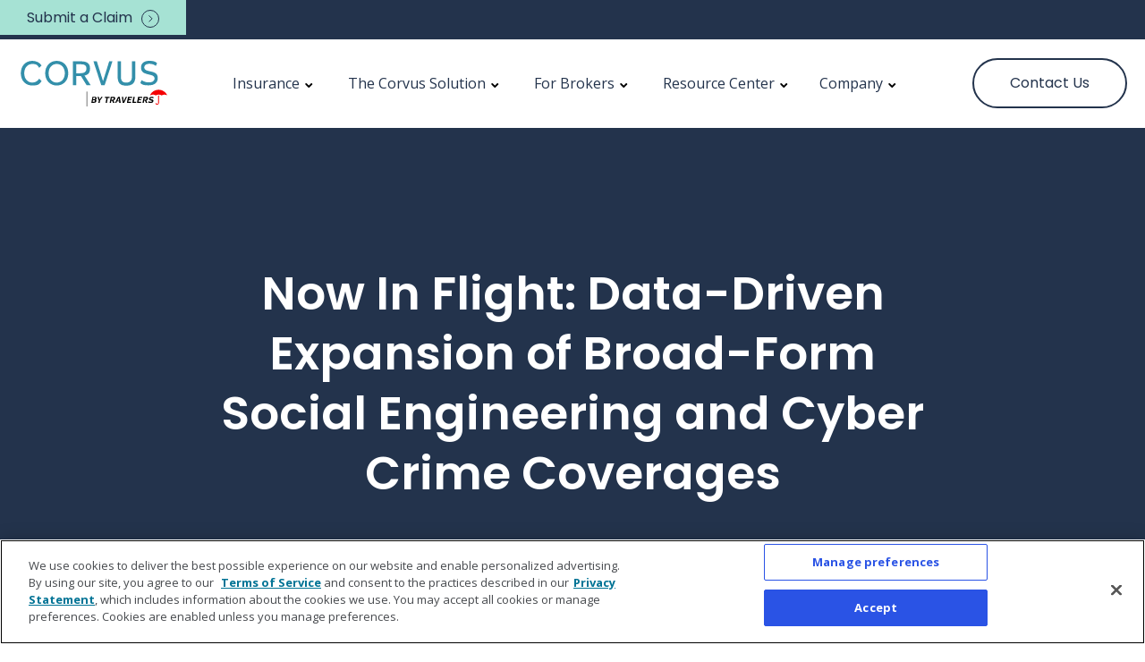

--- FILE ---
content_type: text/html; charset=UTF-8
request_url: https://www.corvusinsurance.com/pressroom/now-in-flight-data-driven-expansion-of-broad-form-social-engineering-and-cyber-crime-coverages
body_size: 10273
content:
<!doctype html><html lang="en"><head>
    <meta charset="utf-8">
    <title>Corvus Enhances Smart Cyber Insurance® and Cyber Crime Coverages</title>
    <link rel="shortcut icon" href="https://www.corvusinsurance.com/hubfs/Corvus-Insurance-by-Travelers-Favicon.png">
    <meta name="description" content="Corvus is pleased to announce a cyber underwriting update that provides secure organizations with higher Social Engineering &amp; Cyber Crime coverage limits.">
       
    
    
     
    

    
    
    
    
    
    
     
    
    
    
     
    
    
    
    
    
    
     

     

    
    
    
    <meta name="viewport" content="width=device-width, initial-scale=1">

    
    <meta property="og:description" content="Corvus is pleased to announce a cyber underwriting update that provides secure organizations with higher Social Engineering &amp; Cyber Crime coverage limits.">
    <meta property="og:title" content="Corvus Enhances Smart Cyber Insurance® and Cyber Crime Coverages">
    <meta name="twitter:description" content="Corvus is pleased to announce a cyber underwriting update that provides secure organizations with higher Social Engineering &amp; Cyber Crime coverage limits.">
    <meta name="twitter:title" content="Corvus Enhances Smart Cyber Insurance® and Cyber Crime Coverages">

    

    
  <script id="hs-search-input__valid-content-types" type="application/json">
    [
      
        "SITE_PAGE",
      
        "LANDING_PAGE",
      
        "BLOG_POST",
      
        "LISTING_PAGE",
      
        "KNOWLEDGE_ARTICLE",
      
        "HS_CASE_STUDY"
      
    ]
  </script>


    <style>
a.cta_button{-moz-box-sizing:content-box !important;-webkit-box-sizing:content-box !important;box-sizing:content-box !important;vertical-align:middle}.hs-breadcrumb-menu{list-style-type:none;margin:0px 0px 0px 0px;padding:0px 0px 0px 0px}.hs-breadcrumb-menu-item{float:left;padding:10px 0px 10px 10px}.hs-breadcrumb-menu-divider:before{content:'›';padding-left:10px}.hs-featured-image-link{border:0}.hs-featured-image{float:right;margin:0 0 20px 20px;max-width:50%}@media (max-width: 568px){.hs-featured-image{float:none;margin:0;width:100%;max-width:100%}}.hs-screen-reader-text{clip:rect(1px, 1px, 1px, 1px);height:1px;overflow:hidden;position:absolute !important;width:1px}
</style>

<link rel="stylesheet" href="https://fonts.googleapis.com/css2?family=Lato:wght@400;700&amp;family=Libre+Franklin:wght@400;600;700;800;900&amp;display=swap">
<link rel="stylesheet" href="https://www.corvusinsurance.com/hubfs/hub_generated/template_assets/1/97595092512/1765480482159/template_layout.min.css">
<link rel="stylesheet" href="https://www.corvusinsurance.com/hubfs/hub_generated/template_assets/1/97595061318/1765480486794/template_main.min.css">
<link rel="stylesheet" href="https://www.corvusinsurance.com/hubfs/hub_generated/template_assets/1/97595741831/1765480480456/template_bootstrap.min.css">
<link rel="stylesheet" href="https://f.hubspotusercontent30.net/hubfs/5377389/theme/vendor/bootstrap/css/bootstrap.css">
<link rel="stylesheet" href="https://unpkg.com/aos@next/dist/aos.css">
<link rel="stylesheet" href="//cdn.jsdelivr.net/npm/slick-carousel@1.8.1/slick/slick.css">
<link rel="stylesheet" href="//cdn.jsdelivr.net/npm/slick-carousel@1.8.1/slick/slick-theme.min.css">
<link rel="stylesheet" href="https://www.corvusinsurance.com/hubfs/hub_generated/template_assets/1/97514122165/1765480480315/template_theme-overrides.css">
<link rel="stylesheet" href="https://www.corvusinsurance.com/hubfs/hub_generated/module_assets/1/98948565902/1749070778325/module_topnavbanner.min.css">
<link rel="stylesheet" href="https://www.corvusinsurance.com/hubfs/hub_generated/module_assets/1/97595190595/1763657368957/module_menu-section.min.css">
<link rel="stylesheet" href="https://7052064.fs1.hubspotusercontent-na1.net/hubfs/7052064/hub_generated/module_assets/1/-2712622/1767723343102/module_search_input.min.css">
<link rel="stylesheet" href="https://www.corvusinsurance.com/hubfs/hub_generated/module_assets/1/97595060879/1742727190764/module_blog-post-banner.min.css">

<style>
  #hs_cos_wrapper_blog_post_banner .blog-post-header {
    padding-top: 220px;
    padding-bottom: 120px;
    padding-right: 20px;
    padding-left: 20px;
  }

  #hs_cos_wrapper_blog_post_banner .blog-post-header:before {    
    background: rgba(0, 0, 0, 0.0);
  }

  #hs_cos_wrapper_blog_post_banner .blog-post-header h1 {
    color: #ffffff;
  }    
  #hs_cos_wrapper_blog_post_banner .blog-post-header__back-button {
    color: #ffffff;
  }
  #hs_cos_wrapper_blog_post_banner .blog-post-header .button__icon svg {
    fill: #ffffff;
  }
</style>

<link rel="stylesheet" href="https://www.corvusinsurance.com/hubfs/hub_generated/module_assets/1/97595081498/1742727193746/module_blog-posts.min.css">
<!-- Editor Styles -->
<style id="hs_editor_style" type="text/css">
#hs_cos_wrapper_site_logo  { display: block !important; padding-left: 0px !important }
</style><style>
  @font-face {
    font-family: "Poppins";
    font-weight: 600;
    font-style: normal;
    font-display: swap;
    src: url("/_hcms/googlefonts/Poppins/600.woff2") format("woff2"), url("/_hcms/googlefonts/Poppins/600.woff") format("woff");
  }
  @font-face {
    font-family: "Poppins";
    font-weight: 400;
    font-style: normal;
    font-display: swap;
    src: url("/_hcms/googlefonts/Poppins/regular.woff2") format("woff2"), url("/_hcms/googlefonts/Poppins/regular.woff") format("woff");
  }
  @font-face {
    font-family: "Poppins";
    font-weight: 700;
    font-style: normal;
    font-display: swap;
    src: url("/_hcms/googlefonts/Poppins/700.woff2") format("woff2"), url("/_hcms/googlefonts/Poppins/700.woff") format("woff");
  }
  @font-face {
    font-family: "Open Sans";
    font-weight: 400;
    font-style: normal;
    font-display: swap;
    src: url("/_hcms/googlefonts/Open_Sans/regular.woff2") format("woff2"), url("/_hcms/googlefonts/Open_Sans/regular.woff") format("woff");
  }
  @font-face {
    font-family: "Open Sans";
    font-weight: 700;
    font-style: normal;
    font-display: swap;
    src: url("/_hcms/googlefonts/Open_Sans/700.woff2") format("woff2"), url("/_hcms/googlefonts/Open_Sans/700.woff") format("woff");
  }
</style>

    <script type="application/ld+json">
{
  "mainEntityOfPage" : {
    "@type" : "WebPage",
    "@id" : "https://www.corvusinsurance.com/pressroom/now-in-flight-data-driven-expansion-of-broad-form-social-engineering-and-cyber-crime-coverages"
  },
  "author" : {
    "name" : "Mike Karbassi",
    "url" : "https://www.corvusinsurance.com/pressroom/author/mike-karbassi",
    "@type" : "Person"
  },
  "headline" : "Corvus Enhances Smart Cyber Insurance® and Cyber Crime Coverages",
  "datePublished" : "2019-10-04T04:00:00.000Z",
  "dateModified" : "2024-05-07T19:11:11.098Z",
  "publisher" : {
    "name" : "Corvus Insurance Holdings Inc",
    "logo" : {
      "url" : "https://info.corvusinsurance.com/hubfs/Corvus%20by%20Travelers%20Logos/CORVUS-Travelers-SML-POS-RGB.svg",
      "@type" : "ImageObject"
    },
    "@type" : "Organization"
  },
  "@context" : "https://schema.org",
  "@type" : "BlogPosting",
  "image" : [ "https://info.corvusinsurance.com/hubfs/Compressed%20Site%20Photos%20for%20SEO/2021_DefaultBlogPostThumbnail-02_1%20%28Compressed%29.svg" ]
}
</script>

<script src="https://code.jquery.com/jquery-1.12.4.min.js"></script>
<script src="https://f.hubspotusercontent30.net/hubfs/5377389/theme/vendor/bootstrap/js/bootstrap.min.js"></script>


    

<script type="text/javascript">
    (function(a,b,c,d){
    a='https://tags.tiqcdn.com/utag/travelers/corvus-insurance/prod/utag.js';
    b=document;c='script';d=b.createElement(c);d.src=a;d.type='text/java'+c;d.async=true;
    a=b.getElementsByTagName(c)[0];a.parentNode.insertBefore(d,a);
    })();
</script>
<meta property="og:image" content="https://www.corvusinsurance.com/hubfs/Compressed%20Site%20Photos%20for%20SEO/2021_DefaultBlogPostThumbnail-02_1%20(Compressed).svg">
<meta property="og:image:alt" content="[BLOG] Now In Flight: Data-Driven Expansion of Broad-Form Social Engineering and Cyber Crime Coverages">
<meta name="twitter:image" content="https://www.corvusinsurance.com/hubfs/Compressed%20Site%20Photos%20for%20SEO/2021_DefaultBlogPostThumbnail-02_1%20(Compressed).svg">
<meta name="twitter:image:alt" content="[BLOG] Now In Flight: Data-Driven Expansion of Broad-Form Social Engineering and Cyber Crime Coverages">

<meta property="og:url" content="https://www.corvusinsurance.com/pressroom/now-in-flight-data-driven-expansion-of-broad-form-social-engineering-and-cyber-crime-coverages">
<meta name="twitter:card" content="summary">

<link rel="canonical" href="https://www.corvusinsurance.com/pressroom/now-in-flight-data-driven-expansion-of-broad-form-social-engineering-and-cyber-crime-coverages">

<meta property="og:type" content="article">
<link rel="alternate" type="application/rss+xml" href="https://www.corvusinsurance.com/pressroom/rss.xml">
<meta name="twitter:domain" content="www.corvusinsurance.com">

<meta http-equiv="content-language" content="en">





<meta property="og:image" content="https://www.corvusinsurance.com/hubfs/Compressed%20Site%20Photos%20for%20SEO/Social%20Preview%20Images/2021_DefaultBlogPostThumbnail-02%20(Compressed).jpg">      
  <meta name="generator" content="HubSpot"></head>
  <body>
    <div class="body-wrapper   hs-content-id-40780744298 hs-blog-post hs-blog-id-39374757934">
      
        <div data-global-resource-path="Drive - Editable HTML/templates/partials/header.html"><div id="hs_cos_wrapper_module_167402756836820" class="hs_cos_wrapper hs_cos_wrapper_widget hs_cos_wrapper_type_module" style="" data-hs-cos-general-type="widget" data-hs-cos-type="module"><div class="topnavbannermain">
  <div class="topnavbanner">
    <div class="topnavbanner-con">
      <div class="submitclaim">
        <a href="https://www.corvusinsurance.com/submit-a-claim">Submit a Claim
          <svg xmlns="http://www.w3.org/2000/svg" width="20" height="20" viewbox="0 0 20 20" fill="none">
            <circle cx="10" cy="10" r="9.5" stroke="#23334C" />
            <path d="M8.5 13.3513L12 9.85132L8.5 6.35132" stroke="#23334C" />
          </svg>
        </a>
      </div>

    </div>
  </div>
</div></div>
<header class="header">
  <div class="header__container">

    <!-- LOGO -->
    <div class="header__logo">
      <div id="hs_cos_wrapper_site_logo" class="hs_cos_wrapper hs_cos_wrapper_widget hs_cos_wrapper_type_module widget-type-logo" style="" data-hs-cos-general-type="widget" data-hs-cos-type="module">
  






















  
  <span id="hs_cos_wrapper_site_logo_hs_logo_widget" class="hs_cos_wrapper hs_cos_wrapper_widget hs_cos_wrapper_type_logo" style="" data-hs-cos-general-type="widget" data-hs-cos-type="logo"><a href="https://www.corvusinsurance.com/" id="hs-link-site_logo_hs_logo_widget" style="border-width:0px;border:0px;"><img src="https://www.corvusinsurance.com/hubfs/Corvus%20by%20Travelers%20Logos/CORVUS-Travelers-SML-POS-RGB.svg" class="hs-image-widget " height="58" style="height: auto;width:170px;border-width:0px;border:0px;" width="170" alt="[LOGO] Corvus by Travelers" title="[LOGO] Corvus by Travelers" loading="lazy"></a></span>
</div>
    </div>    
    
    <!-- MENU -->
    <div class="header__navigation--toggle fas fa-bars">        
    </div>

    <div class="header__menu header__element">     
      <div class="header__navigation">
        <div id="hs_cos_wrapper_navigation-primary" class="hs_cos_wrapper hs_cos_wrapper_widget hs_cos_wrapper_type_module" style="" data-hs-cos-general-type="widget" data-hs-cos-type="module">









<nav aria-label="Main menu" class="navigation-primary">
  

  

  <ul class="submenu level-1" aria-hidden="false" style=" left: 0; right: 100px;">
    
      

<li class="has-submenu menu-item">
  <a class="menu-link" href="https://www.corvusinsurance.com/smart-cyber-and-cyber-excess">Insurance</a>

  
 
<input type="checkbox" id="insurance" class="submenu-toggle">
<label class="menu-arrow" for="insurance">
  <span class="menu-arrow-bg fas fa-plus"></span>
</label>
  

  

  <ul class="submenu level-2" aria-hidden="true" style=" left: 0; right: 100px;">
    
      

<li class="no-submenu menu-item">
  <a class="menu-link" href="https://www.corvusinsurance.com/smart-cyber-and-cyber-excess">Smart Cyber Insurance<sup>®</sup> </a>

  
</li>

    
      

<li class="no-submenu menu-item">
  <a class="menu-link" href="https://www.corvusinsurance.com/smart-tech-e-o-and-excess">Smart Tech E&amp;O<sup>®</sup></a>

  
</li>

    
      

<li class="no-submenu menu-item">
  <a class="menu-link" href="https://www.corvusinsurance.com/industry-endorsements">Industry Endorsements</a>

  
</li>

    
    
    
    <div class="menubottom">
      <a href="https://www.corvusinsurance.com/blog/q3-25-travelers-cyber-threat-report">
        <span style="font-weight: 400 !important;">Q3 '25 Travelers Cyber Threat Report: A Coordinated Campaign,&nbsp;Ransomware Rises Again</span>
        <img width="7" height="11" src="https://www.corvusinsurance.com/hs-fs/hubfs/raw_assets/public/Drive%20-%20Editable%20HTML/images/icons/Icon-right.png?width=7&amp;height=11&amp;name=Icon-right.png" alt="Icon Arrow Right" srcset="https://www.corvusinsurance.com/hs-fs/hubfs/raw_assets/public/Drive%20-%20Editable%20HTML/images/icons/Icon-right.png?width=4&amp;height=6&amp;name=Icon-right.png 4w, https://www.corvusinsurance.com/hs-fs/hubfs/raw_assets/public/Drive%20-%20Editable%20HTML/images/icons/Icon-right.png?width=7&amp;height=11&amp;name=Icon-right.png 7w, https://www.corvusinsurance.com/hs-fs/hubfs/raw_assets/public/Drive%20-%20Editable%20HTML/images/icons/Icon-right.png?width=11&amp;height=17&amp;name=Icon-right.png 11w, https://www.corvusinsurance.com/hs-fs/hubfs/raw_assets/public/Drive%20-%20Editable%20HTML/images/icons/Icon-right.png?width=14&amp;height=22&amp;name=Icon-right.png 14w, https://www.corvusinsurance.com/hs-fs/hubfs/raw_assets/public/Drive%20-%20Editable%20HTML/images/icons/Icon-right.png?width=18&amp;height=28&amp;name=Icon-right.png 18w, https://www.corvusinsurance.com/hs-fs/hubfs/raw_assets/public/Drive%20-%20Editable%20HTML/images/icons/Icon-right.png?width=21&amp;height=33&amp;name=Icon-right.png 21w" sizes="(max-width: 7px) 100vw, 7px">
      </a>
    </div>

    
  </ul>

  
</li>

    
      

<li class="has-submenu menu-item">
  <a class="menu-link" href="https://www.corvusinsurance.com/the-corvus-solution">The Corvus Solution</a>

  
 
<input type="checkbox" id="the-corvus-solution" class="submenu-toggle">
<label class="menu-arrow" for="the-corvus-solution">
  <span class="menu-arrow-bg fas fa-plus"></span>
</label>
  

  

  <ul class="submenu level-2" aria-hidden="true" style=" left: 0; right: 100px;">
    
      

<li class="no-submenu menu-item">
  <a class="menu-link" href="https://www.corvusinsurance.com/the-corvus-solution">Solution Overview</a>

  
</li>

    
      

<li class="no-submenu menu-item">
  <a class="menu-link" href="https://www.corvusinsurance.com/cyber-underwriting-at-corvus">Cyber Underwriting</a>

  
</li>

    
      

<li class="no-submenu menu-item">
  <a class="menu-link" href="https://www.corvusinsurance.com/cyber-risk-services">Cyber Risk Services</a>

  
</li>

    
      

<li class="no-submenu menu-item">
  <a class="menu-link" href="https://www.corvusinsurance.com/incident-response-and-claims-management">Incident Response &amp; Claims Management</a>

  
</li>

    
    
    
    <div class="menubottom">
      <a href="https://www.corvusinsurance.com/blog/q3-25-travelers-cyber-threat-report">
        <span style="font-weight: 400 !important;">Q3 '25 Travelers Cyber Threat Report: A Coordinated Campaign,&nbsp;Ransomware Rises Again</span>
        <img width="7" height="11" src="https://www.corvusinsurance.com/hs-fs/hubfs/raw_assets/public/Drive%20-%20Editable%20HTML/images/icons/Icon-right.png?width=7&amp;height=11&amp;name=Icon-right.png" alt="Icon Arrow Right" srcset="https://www.corvusinsurance.com/hs-fs/hubfs/raw_assets/public/Drive%20-%20Editable%20HTML/images/icons/Icon-right.png?width=4&amp;height=6&amp;name=Icon-right.png 4w, https://www.corvusinsurance.com/hs-fs/hubfs/raw_assets/public/Drive%20-%20Editable%20HTML/images/icons/Icon-right.png?width=7&amp;height=11&amp;name=Icon-right.png 7w, https://www.corvusinsurance.com/hs-fs/hubfs/raw_assets/public/Drive%20-%20Editable%20HTML/images/icons/Icon-right.png?width=11&amp;height=17&amp;name=Icon-right.png 11w, https://www.corvusinsurance.com/hs-fs/hubfs/raw_assets/public/Drive%20-%20Editable%20HTML/images/icons/Icon-right.png?width=14&amp;height=22&amp;name=Icon-right.png 14w, https://www.corvusinsurance.com/hs-fs/hubfs/raw_assets/public/Drive%20-%20Editable%20HTML/images/icons/Icon-right.png?width=18&amp;height=28&amp;name=Icon-right.png 18w, https://www.corvusinsurance.com/hs-fs/hubfs/raw_assets/public/Drive%20-%20Editable%20HTML/images/icons/Icon-right.png?width=21&amp;height=33&amp;name=Icon-right.png 21w" sizes="(max-width: 7px) 100vw, 7px">
      </a>
    </div>

    
  </ul>

  
</li>

    
      

<li class="has-submenu menu-item">
  <a class="menu-link" href="https://www.corvusinsurance.com/broker-hub">For Brokers</a>

  
 
<input type="checkbox" id="for-brokers" class="submenu-toggle">
<label class="menu-arrow" for="for-brokers">
  <span class="menu-arrow-bg fas fa-plus"></span>
</label>
  

  

  <ul class="submenu level-2" aria-hidden="true" style=" left: 0; right: 100px;">
    
      

<li class="no-submenu menu-item">
  <a class="menu-link" href="https://www.corvusinsurance.com/broker-hub">Broker Hub</a>

  
</li>

    
      

<li class="no-submenu menu-item">
  <a class="menu-link" href="https://www.corvusinsurance.com/broker-resources">Broker Resources</a>

  
</li>

    
      

<li class="no-submenu menu-item">
  <a class="menu-link" href="https://www.corvusinsurance.com/broker-thought-leadership">Broker Thought Leadership</a>

  
</li>

    
      

<li class="no-submenu menu-item">
  <a class="menu-link" href="https://www.corvusinsurance.com/distribution-partnerships">Distribution Partnerships</a>

  
</li>

    
    
    
    <div class="menubottom">
      <a href="https://www.corvusinsurance.com/blog/q3-25-travelers-cyber-threat-report">
        <span style="font-weight: 400 !important;">Q3 '25 Travelers Cyber Threat Report: A Coordinated Campaign,&nbsp;Ransomware Rises Again</span>
        <img width="7" height="11" src="https://www.corvusinsurance.com/hs-fs/hubfs/raw_assets/public/Drive%20-%20Editable%20HTML/images/icons/Icon-right.png?width=7&amp;height=11&amp;name=Icon-right.png" alt="Icon Arrow Right" srcset="https://www.corvusinsurance.com/hs-fs/hubfs/raw_assets/public/Drive%20-%20Editable%20HTML/images/icons/Icon-right.png?width=4&amp;height=6&amp;name=Icon-right.png 4w, https://www.corvusinsurance.com/hs-fs/hubfs/raw_assets/public/Drive%20-%20Editable%20HTML/images/icons/Icon-right.png?width=7&amp;height=11&amp;name=Icon-right.png 7w, https://www.corvusinsurance.com/hs-fs/hubfs/raw_assets/public/Drive%20-%20Editable%20HTML/images/icons/Icon-right.png?width=11&amp;height=17&amp;name=Icon-right.png 11w, https://www.corvusinsurance.com/hs-fs/hubfs/raw_assets/public/Drive%20-%20Editable%20HTML/images/icons/Icon-right.png?width=14&amp;height=22&amp;name=Icon-right.png 14w, https://www.corvusinsurance.com/hs-fs/hubfs/raw_assets/public/Drive%20-%20Editable%20HTML/images/icons/Icon-right.png?width=18&amp;height=28&amp;name=Icon-right.png 18w, https://www.corvusinsurance.com/hs-fs/hubfs/raw_assets/public/Drive%20-%20Editable%20HTML/images/icons/Icon-right.png?width=21&amp;height=33&amp;name=Icon-right.png 21w" sizes="(max-width: 7px) 100vw, 7px">
      </a>
    </div>

    
  </ul>

  
</li>

    
      

<li class="has-submenu menu-item">
  <a class="menu-link" href="https://www.corvusinsurance.com/resource-center">Resource Center</a>

  
 
<input type="checkbox" id="resource-center" class="submenu-toggle">
<label class="menu-arrow" for="resource-center">
  <span class="menu-arrow-bg fas fa-plus"></span>
</label>
  

  

  <ul class="submenu level-2" aria-hidden="true" style=" left: 0; right: 100px;">
    
      

<li class="no-submenu menu-item">
  <a class="menu-link" href="https://www.corvusinsurance.com/broker-resources">Broker Resources</a>

  
</li>

    
      

<li class="no-submenu menu-item">
  <a class="menu-link" href="https://www.corvusinsurance.com/policyholder-resources">Policyholder Resources</a>

  
</li>

    
      

<li class="no-submenu menu-item">
  <a class="menu-link" href="https://www.corvusinsurance.com/cybersecurity-and-risk-insights">Cybersecurity &amp; Risk Insights</a>

  
</li>

    
      

<li class="no-submenu menu-item">
  <a class="menu-link" href="https://www.corvusinsurance.com/threat-intel">Threat Intel</a>

  
</li>

    
    
    
    <div class="menubottom">
      <a href="https://www.corvusinsurance.com/blog/q3-25-travelers-cyber-threat-report">
        <span style="font-weight: 400 !important;">Q3 '25 Travelers Cyber Threat Report: A Coordinated Campaign,&nbsp;Ransomware Rises Again</span>
        <img width="7" height="11" src="https://www.corvusinsurance.com/hs-fs/hubfs/raw_assets/public/Drive%20-%20Editable%20HTML/images/icons/Icon-right.png?width=7&amp;height=11&amp;name=Icon-right.png" alt="Icon Arrow Right" srcset="https://www.corvusinsurance.com/hs-fs/hubfs/raw_assets/public/Drive%20-%20Editable%20HTML/images/icons/Icon-right.png?width=4&amp;height=6&amp;name=Icon-right.png 4w, https://www.corvusinsurance.com/hs-fs/hubfs/raw_assets/public/Drive%20-%20Editable%20HTML/images/icons/Icon-right.png?width=7&amp;height=11&amp;name=Icon-right.png 7w, https://www.corvusinsurance.com/hs-fs/hubfs/raw_assets/public/Drive%20-%20Editable%20HTML/images/icons/Icon-right.png?width=11&amp;height=17&amp;name=Icon-right.png 11w, https://www.corvusinsurance.com/hs-fs/hubfs/raw_assets/public/Drive%20-%20Editable%20HTML/images/icons/Icon-right.png?width=14&amp;height=22&amp;name=Icon-right.png 14w, https://www.corvusinsurance.com/hs-fs/hubfs/raw_assets/public/Drive%20-%20Editable%20HTML/images/icons/Icon-right.png?width=18&amp;height=28&amp;name=Icon-right.png 18w, https://www.corvusinsurance.com/hs-fs/hubfs/raw_assets/public/Drive%20-%20Editable%20HTML/images/icons/Icon-right.png?width=21&amp;height=33&amp;name=Icon-right.png 21w" sizes="(max-width: 7px) 100vw, 7px">
      </a>
    </div>

    
  </ul>

  
</li>

    
      

<li class="has-submenu menu-item">
  <a class="menu-link" href="https://www.corvusinsurance.com/about-corvus">Company</a>

  
 
<input type="checkbox" id="company" class="submenu-toggle">
<label class="menu-arrow" for="company">
  <span class="menu-arrow-bg fas fa-plus"></span>
</label>
  

  

  <ul class="submenu level-2" aria-hidden="true" style=" left: 0; right: 100px;">
    
      

<li class="no-submenu menu-item">
  <a class="menu-link" href="https://www.corvusinsurance.com/about-corvus">About Corvus</a>

  
</li>

    
      

<li class="no-submenu menu-item">
  <a class="menu-link" href="https://www.corvusinsurance.com/pressroom">Pressroom</a>

  
</li>

    
    
    
    <div class="menubottom">
      <a href="https://www.corvusinsurance.com/blog/q3-25-travelers-cyber-threat-report">
        <span style="font-weight: 400 !important;">Q3 '25 Travelers Cyber Threat Report: A Coordinated Campaign,&nbsp;Ransomware Rises Again</span>
        <img width="7" height="11" src="https://www.corvusinsurance.com/hs-fs/hubfs/raw_assets/public/Drive%20-%20Editable%20HTML/images/icons/Icon-right.png?width=7&amp;height=11&amp;name=Icon-right.png" alt="Icon Arrow Right" srcset="https://www.corvusinsurance.com/hs-fs/hubfs/raw_assets/public/Drive%20-%20Editable%20HTML/images/icons/Icon-right.png?width=4&amp;height=6&amp;name=Icon-right.png 4w, https://www.corvusinsurance.com/hs-fs/hubfs/raw_assets/public/Drive%20-%20Editable%20HTML/images/icons/Icon-right.png?width=7&amp;height=11&amp;name=Icon-right.png 7w, https://www.corvusinsurance.com/hs-fs/hubfs/raw_assets/public/Drive%20-%20Editable%20HTML/images/icons/Icon-right.png?width=11&amp;height=17&amp;name=Icon-right.png 11w, https://www.corvusinsurance.com/hs-fs/hubfs/raw_assets/public/Drive%20-%20Editable%20HTML/images/icons/Icon-right.png?width=14&amp;height=22&amp;name=Icon-right.png 14w, https://www.corvusinsurance.com/hs-fs/hubfs/raw_assets/public/Drive%20-%20Editable%20HTML/images/icons/Icon-right.png?width=18&amp;height=28&amp;name=Icon-right.png 18w, https://www.corvusinsurance.com/hs-fs/hubfs/raw_assets/public/Drive%20-%20Editable%20HTML/images/icons/Icon-right.png?width=21&amp;height=33&amp;name=Icon-right.png 21w" sizes="(max-width: 7px) 100vw, 7px">
      </a>
    </div>

    
  </ul>

  
</li>

    
    
  </ul>

</nav></div>
        <div class="header__mobile-cta">

        </div>   
      </div>      
    </div> 
    <!-- MENU -->

    <!-- LANGUAGE SWITCHER -->
    
    <!-- / LANGUAGE SWITCHER -->

    <!-- SITE SEARCH -->
    <div class="header__search--wrapper">
      <div class="header__search--toggle fas fa-search">      
      </div>
  
      <div class="header__search header__element">
        <div class="header__search--close">
          <i class="fa fa-times"></i>
        </div>        
        <div id="hs_cos_wrapper_site_search" class="hs_cos_wrapper hs_cos_wrapper_widget hs_cos_wrapper_type_module" style="" data-hs-cos-general-type="widget" data-hs-cos-type="module">




  








<div class="hs-search-field">

    <div class="hs-search-field__bar">
      <form data-hs-do-not-collect="true" action="/hs-search-results">
        
        <input type="text" class="hs-search-field__input" name="term" autocomplete="off" aria-label="Search" placeholder="Search">

        
          
            <input type="hidden" name="type" value="SITE_PAGE">
          
        
          
        
          
            <input type="hidden" name="type" value="BLOG_POST">
          
        
          
        
          
        
          
        

        
      </form>
    </div>
    <ul class="hs-search-field__suggestions"></ul>
</div></div>
      </div>  
    </div>     
    <!-- SITE SEARCH -->    

    <div class="header__cta--desktop">
      <div class="header__cta header__cta--secondary hidden">
        <div id="hs_cos_wrapper_Button_2" class="hs_cos_wrapper hs_cos_wrapper_widget hs_cos_wrapper_type_module" style="" data-hs-cos-general-type="widget" data-hs-cos-type="module">
  



  
    
  



<a class="hs-button" href="https://www.corvusinsurance.com/contact-us" id="hs-button_Button_2" rel="">
  Contact Us
</a>

</div>
      </div>
  
      <div class="header__cta header__cta--main">
       <div id="hs_cos_wrapper_Button_2" class="hs_cos_wrapper hs_cos_wrapper_widget hs_cos_wrapper_type_module" style="" data-hs-cos-general-type="widget" data-hs-cos-type="module">
  



  
    
  



<a class="hs-button" href="https://www.corvusinsurance.com/contact-us" id="hs-button_Button_2" rel="">
  Contact Us
</a>

</div>
      </div>
    </div>

<script>

$(function() {        
  $('.header__cta.header__cta--main a, .header__cta.header__cta--main button').addClass('button button--secondary');
  $('.header__cta.header__cta--secondary a, .header__cta.header__cta--secondary button').addClass('button button--hidden');
  $( ".header__cta--desktop" )
    .clone(true)
    .removeClass('header__cta--desktop')
    .addClass('header__cta--mobile')
    .appendTo( ".header__navigation .navigation-primary" );
  
  if($('.scroll-to-target').length){
		$(".scroll-to-target").on('click', function(e) {
			e.preventDefault();
			var target = $(this).attr('data-target');
		   // animate
		   $('html, body').animate({
			   scrollTop: $(target).offset().top
			 }, 1500);
	
		});
	}
});

</script>
        
  
  </div>
</header></div>
      

      


<div id="hs_cos_wrapper_blog_post_banner" class="hs_cos_wrapper hs_cos_wrapper_widget hs_cos_wrapper_type_module" style="" data-hs-cos-general-type="widget" data-hs-cos-type="module">

<div class="blog-post-header" style="background: rgba(35, 51, 76,1.0);;">
  <div class="content-wrapper content-wrapper--narrow">    
    <h1><span id="hs_cos_wrapper_name" class="hs_cos_wrapper hs_cos_wrapper_meta_field hs_cos_wrapper_type_text" style="" data-hs-cos-general-type="meta_field" data-hs-cos-type="text">Now In Flight: Data-Driven Expansion of Broad-Form Social Engineering and Cyber Crime Coverages</span></h1>
  </div>
</div>

</div>


<div class="blog-main-section">
  <div class="content-wrapper">
    <div class="row-fluid">
      <!-- Push column -->
      
  
      <!-- Post content -->
      <div class="blog-post column span8">           

        <div>
          <div id="hs_cos_wrapper_blog_post_meta" class="hs_cos_wrapper hs_cos_wrapper_widget hs_cos_wrapper_type_module" style="" data-hs-cos-general-type="widget" data-hs-cos-type="module"><div class="blog-post__meta">
  <div style="margin-bottom: 30px;">
    <a style="text-decoration: none" class="blog-post__author-name" author mike-karbassi>Mike Karbassi</a>
    • 
    <span>
      
      
        October 4, 2019
      
    </span>    
  </div>
</div></div>
        </div>                
        
        <div class="blog-post__body">
  
          <span id="hs_cos_wrapper_post_body" class="hs_cos_wrapper hs_cos_wrapper_meta_field hs_cos_wrapper_type_rich_text" style="" data-hs-cos-general-type="meta_field" data-hs-cos-type="rich_text"><p style="text-align: left;"><em>Today we are pleased to announce an update to our cyber underwriting model that rewards highly protected organizations with <strong>higher limits for Social Engineering and Cyber Crime coverage</strong>.&nbsp;</em></p>
<!--more-->
<h2>Enhancing Smart Cyber Insurance®</h2>
<p style="text-align: left;">Our <a href="/smart-cyber-and-cyber-excess" rel="noopener noreferrer">Smart Cyber Insurance</a><sup>®</sup> coverage, already among the industry’s most comprehensive, will be automatically enhanced for policyholders who utilize email authentication services and have other email security characteristics, as identified by the Corvus Scan.&nbsp;</p>
<p>“Social engineering is the leading way attackers infiltrate organizations today. To provide the best cyber insurance, we must constantly adapt coverage to meet the prevailing risk environment,” says Phil Edmundson, Founder, and CEO.&nbsp;</p>
<p>Social Engineering and Cyber Crime coverage includes coverage for losses due to activity like phishing, spear phishing, and other forms of criminal deception, which often take place via email. As methods and risks change, so must coverage. The enhanced policy limits for Social Engineering and Cyber Crime help our policyholders who are working to protect their businesses get greater assurance their risks are well managed.</p>
<h3>The Corvus Scan</h3>
<p>The<a href="https://www.corvusinsurance.com/news-and-insights/getting-to-know-the-corvus-scan/" target="_blank" rel="noopener noreferrer"> Corvus Scan</a> is a proprietary technology that assesses an organization’s cyber risk posture in minutes. The results of the scan drive Dynamic Loss Prevention<sup>®</sup>, Corvus’s program for helping brokers and policyholders better understand and mitigate risk, as well as driving the underwriting of Corvus’s Smart Cyber Insurance policies. With today’s update, the underwriting model will offer limits up to $1,000,000 to those organizations identified by the Corvus Scan as having taken the most effective steps to reduce the risk of a social engineering attack.&nbsp;</p>
<p>“Organizations of all types, from municipal governments to tech companies, are realizing that the social engineering problem is not going away, and the consequences of being hacked are increasing as digital technology becomes central to business operations, even in sectors that were slow to adopt it,” says Chris Hedenberg, Director of Data Science at Corvus. “The Corvus Scan can help those organizations get the credit they deserve for taking steps to prevent adverse events.”&nbsp;&nbsp;&nbsp;</p>
<p>The update is an example of our approach to underwriting using data science techniques like machine learning to rapidly iterate its underwriting models. “Our machine learning tools are being deployed to deliver increasingly insightful underwriting decisions for our brokers and their clients. It’s important to note that accounts that score poorly in these defenses can be aided by our insights, as well. Together we can work to better manage and reduce the overall cost of risk.” said Corvus CEO Philip Edmundson.&nbsp;</p>
<p>Want to get in touch to learn more about our coverage? <a href="/broker-hub" rel="noopener">Click here</a>.&nbsp;</p>
<div id="hs_cos_wrapper_widget_915d6d9e-5b4c-4b1d-9851-217ebfa67dd8" class="hs_cos_wrapper hs_cos_wrapper_widget hs_cos_wrapper_type_module widget-type-rich_text" style="" data-hs-cos-general-type="widget" data-hs-cos-type="module"><h3>About Corvus Insurance</h3>
<p><a href="/" rel="noopener">Corvus Insurance</a>, a wholly owned subsidiary of The Travelers Companies, Inc., is building a safer world through insurance products that help to <a href="https://www.corvusinsurance.com/the-corvus-solution" rel="noopener">reduce cyber risk for policyholders</a>. Corvus Insurance's <a href="/smart-cyber-and-cyber-excess" rel="noopener">Smart Cyber Insurance<sup>®</sup></a> and <a href="/smart-tech-e-o-and-excess" rel="noopener">Smart Tech E&amp;O<sup>®</sup></a> products include broad coverage, in-house <a href="/claims-at-corvus" rel="noopener">claims handling</a>, and <a href="https://www.corvusinsurance.com/cyber-risk-services" rel="noopener">risk prevention services</a> that help prevent cyberattacks through threat alerts for policyholders and the partnership of our in-house cybersecurity experts.&nbsp;</p>
<p>Corvus Insurance offers insurance products in the U.S.,<span>&nbsp;</span><span>Middle East</span>,<span>&nbsp;</span><span>Europe</span>,<span>&nbsp;</span><span>Canada</span>, and<span>&nbsp;</span><span>Australia</span>. <a href="https://www.corvusinsurance.com" rel="noopener">Corvus Insurance</a> is the marketing name used to refer to Corvus Insurance Agency, LLC; and Corvus Agency Limited. All entities are subsidiaries of Corvus Insurance Holdings, LLC. For more information, visit <a href="/" rel="noopener">corvusinsurance.com</a>.</p>
<p style="line-height: 0.1;">&nbsp;</p>
<p style="font-size: 20px;"><span style="font-family: 'Trebuchet MS', Geneva, Tahoma, sans-serif;"><strong>Media:</strong></span></p>
<p>Kerry Pillion, 908.447.1708</p>
<p><a href="mailto:kpillion@travelers.com" rel="noopener">kpillion@travelers.com</a></p></div></span>        
  
        </div>
  
             
  
      </div>
  
      <!-- Side bar -->
      
      <div class="blog-side-bar column span4"> 
        
        <div class="blog-side-bar__recent-posts">  
          <h3>Recommended Blogs</h3>        
          
  
  <div class="related-blog-item">
    <a class="related-blog-title" href="https://www.corvusinsurance.com/pressroom/new-partnership-brings-wingman-cyber-to-tarmika"><span>New Partnership Brings Wingman Cyber™ To Tarmika</span></a>
  </div>


  
  <div class="related-blog-item">
    <a class="related-blog-title" href="https://www.corvusinsurance.com/pressroom/ridge-canada-cyber-solutions-inc-expands-cyber-stamp-capacity"><span>Ridge Canada Cyber Solutions Inc. Expands Cyber Stamp Capacity</span></a>
  </div>


  
  <div class="related-blog-item">
    <a class="related-blog-title" href="https://www.corvusinsurance.com/pressroom/corvus-insurance-unveils-corvus-signal-a-cyber-risk-prevention-solution-shown-to-reduce-cyber-breaches"><span>Corvus Insurance Unveils Corvus Signal™, a Cyber Risk Prevention Solution Shown to Reduce Cyber Breaches</span></a>
  </div>


  
  <div class="related-blog-item">
    <a class="related-blog-title" href="https://www.corvusinsurance.com/pressroom/corvus-insurance-enters-continental-european-market-through-multi-year-cyber-insurance-partnership-with-travelers"><span>Corvus Insurance Enters Continental European Market Through Multi-Year Cyber Insurance Partnership with Travelers</span></a>
  </div>


  
  <div class="related-blog-item">
    <a class="related-blog-title" href="https://www.corvusinsurance.com/pressroom/travelers-cyber-risk-services"><span>Travelers Announces Enhanced Services for Cyber Liability Customers</span></a>
  </div>



        </div>        
      
      </div>
      
  
    </div>
  </div>
</div>

<!-- Bottom recent posts -->
<div class="blog-recent-posts">
  <div class="content-wrapper">
    <h3>Recent Articles</h3>
   <div id="hs_cos_wrapper_module_16763886146071" class="hs_cos_wrapper hs_cos_wrapper_widget hs_cos_wrapper_type_module" style="" data-hs-cos-general-type="widget" data-hs-cos-type="module">

<div class="content-wrapper">
  <div class="blog-index">
    
    
      <div class="blog-index__post blog-index__post--small card drop-shadow transition-3d-hover">
        <a class="blog-index__post-image blog-index__post-image--small lazy" data-bg="https://info.corvusinsurance.com/hubfs/Travelers%20_Cyber_Risk_Services_Press%20Release.svg" href="https://www.corvusinsurance.com/pressroom/travelers-cyber-risk-services"></a>
        <div class="blog-index__post-content  blog-index__post-content--small">
          <h4><a href="https://www.corvusinsurance.com/pressroom/travelers-cyber-risk-services">Travelers Announces Enhanced Services for Cyber Liability Customers</a></h4>
          <br>
          New suite of capabilities, Travelers Cyber Risk Services, helps policyholders predict, prevent and recover from cyber incidents.
        </div>
      </div> 
    
      <div class="blog-index__post blog-index__post--small card drop-shadow transition-3d-hover">
        <a class="blog-index__post-image blog-index__post-image--small lazy" data-bg="https://info.corvusinsurance.com/hubfs/24q3_corvus_rw_webinar_2.webp" href="https://www.corvusinsurance.com/pressroom/travelers-publishes-q4-2024-cyber-threat-report"></a>
        <div class="blog-index__post-content  blog-index__post-content--small">
          <h4><a href="https://www.corvusinsurance.com/pressroom/travelers-publishes-q4-2024-cyber-threat-report">Travelers Publishes Cyber Threat Report Highlighting an Increase in Ransomware Activity</a></h4>
          <br>
          Groups use repeat tactics as attacks reach record levels in the fourth quarter of 2024. Read the full press release here.
        </div>
      </div> 
    
      <div class="blog-index__post blog-index__post--small card drop-shadow transition-3d-hover">
        <a class="blog-index__post-image blog-index__post-image--small lazy" data-bg="https://info.corvusinsurance.com/hubfs/Q3_24_Corvus_Cyber_Threat_Report_Press-Release.png" href="https://www.corvusinsurance.com/pressroom/vpn-targeting-drives-ransomware-incidents-in-q3-2024"></a>
        <div class="blog-index__post-content  blog-index__post-content--small">
          <h4><a href="https://www.corvusinsurance.com/pressroom/vpn-targeting-drives-ransomware-incidents-in-q3-2024">Attackers Targeting VPNs Account for 28 Percent of Ransomware Incidents in Q3 According to Corvus Insurance Cyber Threat Report</a></h4>
          <br>
          Established groups dominated ransomware activity for Q3 2024, including RansomHub, PLAY, and LockBit 3.0. Read the full press release here.
        </div>
      </div> 
    
  </div>
</div></div>
    </div>
  </div>
  <br>
  <br>

<script type="text/javascript">
    (function(a,b,c,d){
    a='https://tags.tiqcdn.com/utag/travelers/corvus-insurance/prod/utag.js';
    b=document;c='script';d=b.createElement(c);d.src=a;d.type='text/java'+c;d.async=true;
    a=b.getElementsByTagName(c)[0];a.parentNode.insertBefore(d,a);
    })();
</script>


      <div data-global-resource-path="Drive - Editable HTML/templates/partials/footer.html"><footer class="footer custom">
  <div class="footer__container">
    <!-- 4 col -->
    <div class="footer__columns">
      <!-- solutions -->
      <div class="footer__column_half" style="">
        <span id="hs_cos_wrapper_footer_column_1" class="hs_cos_wrapper hs_cos_wrapper_widget hs_cos_wrapper_type_rich_text" style="" data-hs-cos-general-type="widget" data-hs-cos-type="rich_text"><p><a href="https://www.corvusinsurance.com" rel="noopener"><img src="https://www.corvusinsurance.com/hubfs/Corvus%20by%20Travelers%20Logos/CORVUS-Travelers-SML-REV-RGB.svg" width="170" height="59" loading="lazy" alt="[LOGO] Corvus Insurance by Travelers" style="height: auto; max-width: 100%; width: 170px;"></a></p>
<p style="font-size: 14px; color: white; margin-top: 30px;">Travelers Excess and Surplus Lines Company and its property casualty affiliates. One Tower Square, Hartford, CT 06183.</p>
<p style="font-size: 14px; color: white; margin-top: 30px;">Corvus Insurance<sup>®</sup> is a wholly owned subsidiary of The Travelers Companies, Inc.</p>
<p style="font-size: 14px; color: white; margin-top: 30px;">©2025 Corvus Insurance Holdings, LLC., Corvus Insurance Agency, LLC CA Lic No. 0M20816, Corvus Agency Limited.</p>
<p style="font-size: 14px; color: white; margin-top: 30px;">Nothing on this website constitutes an indictment, offer, or contract of insurance. Material on this website is intended for licensed insurance agent or producer use. This is not intended for business owner or insured use. Please disregard this communication if you are not a licensed agent or producer.</p>
<p style="font-size: 14px; color: white; margin-top: 30px;">©2025 The Travelers Indemnity Company. All rights reserved. Travelers and the Travelers Umbrella logo are registered trademarks of The Travelers Indemnity Company in the U.S. and other countries.&nbsp;</p>
<p style="font-size: 14px; color: white; margin-top: 30px;"><span style="font-family: 'Trebuchet MS', Geneva, Tahoma, sans-serif; font-weight: bold;">Corvus by Travelers Boston Office:</span><br>100 Summer St.<br>Boston, MA 02110<br><br><span style="font-family: 'Trebuchet MS', Geneva, Tahoma, sans-serif; font-weight: bold;">Telephone Number:</span><br><span style="color: #ffffff;"><a href="tel:(857)%20259-3995" rel="noopener" style="color: #ffffff;">(857) 259-3995</a></span></p></span>  
<!--         <span id="hs_cos_wrapper_footer_copyright" class="hs_cos_wrapper hs_cos_wrapper_widget hs_cos_wrapper_type_rich_text" style="" data-hs-cos-general-type="widget" data-hs-cos-type="rich_text" ><span style="color: #ffffff;">©2<span style="font-size: 10px;">023 Corvus Insurance Holdings Inc., Corvus Insurance Agency, LLC CA Lic No. 0M20816, Corvus Agency Limited, Corvus Underwriting GmbH. Nothing on this website constitutes an indictment, offer, or contract of insurance. Material on this website is intended for licensed insurance agent or producer use. This is not intended for business owner or insured use. Please disregard this communication if you are not a licensed agent or producer.</span></span></span> -->
      </div>      
      
      <div class="footer__column" style="">
        <span id="hs_cos_wrapper_column_2" class="hs_cos_wrapper hs_cos_wrapper_widget hs_cos_wrapper_type_rich_text" style="" data-hs-cos-general-type="widget" data-hs-cos-type="rich_text"><p style="font-size: 20px; margin-bottom: 35px;"><span style="color: #ffffff;"><a href="https://www.corvusinsurance.com/smart-cyber-and-cyber-excess" rel="noopener" style="color: #ffffff;"><span style="font-family: 'Trebuchet MS', Geneva, Tahoma, sans-serif;"><strong>Insurance</strong></span></a></span></p>
<p><span style="color: #ffffff;"><a href="https://www.corvusinsurance.com/smart-cyber-and-cyber-excess" rel="noopener" style="color: #ffffff;"><span style="font-size: 16px;">Smart Cyber Insurance<sup>®</sup></span></a></span></p>
<p><span style="color: #ffffff;"><a href="https://www.corvusinsurance.com/smart-tech-e-o" rel="noopener" style="color: #ffffff;"><span style="font-size: 16px;">Smart Tech E&amp;O<sup>®</sup></span></a></span></p>
<p><span style="color: #ffffff;"><span style="font-size: 16px;"><a href="https://www.corvusinsurance.com/risk-prevention-services" rel="noopener" style="color: #ffffff;">Cyber Risk Services</a></span></span></p>
<p><span style="color: #ffffff;"><span style="font-size: 16px;"><a href="https://www.corvusinsurance.com/cyber-underwriting-at-corvus" rel="noopener" style="color: #ffffff;">Cyber Underwriting</a></span></span></p>
<p><span style="color: #ffffff;"><a href="https://www.corvusinsurance.com/claims-at-corvus" rel="noopener" style="color: #ffffff;"><span style="font-size: 16px;">Claims Management</span></a></span><span style="color: #ffffff;"><span style="font-size: 16px;"></span></span></p>
<p><span style="color: #ffffff;"><a href="https://www.corvusinsurance.com/distribution-partnerships" rel="noopener" style="color: #ffffff;"><span style="font-size: 16px;">Distribution Partnerships</span></a></span></p></span>  
      </div>
      
      <!-- company -->
      <div class="footer__column footer__menu">
         <span id="hs_cos_wrapper_column_3" class="hs_cos_wrapper hs_cos_wrapper_widget hs_cos_wrapper_type_rich_text" style="" data-hs-cos-general-type="widget" data-hs-cos-type="rich_text"><p style="font-size: 20px; margin-bottom: 35px;"><span style="color: #ffffff; font-family: 'Trebuchet MS', Geneva, Tahoma, sans-serif;"><a href="https://www.corvusinsurance.com/about-corvus" rel="noopener" style="color: #ffffff;"><strong>Company</strong></a></span></p>
<p><span style="color: #ffffff;"><a href="https://www.corvusinsurance.com/about-corvus" rel="noopener" style="color: #ffffff;"><span style="font-size: 16px;">About Corvus</span></a></span></p>
<p><span style="color: #ffffff;"><a href="https://www.corvusinsurance.com/news" rel="noopener" style="color: #ffffff;"><span style="font-size: 16px;">Pressroom</span></a></span></p>
<p><span style="color: #ffffff;"><a href="https://www.corvusinsurance.com/corvus-team" rel="noopener" style="color: #ffffff;">Team Updates</a></span></p>
<p><span style="color: #ffffff; font-size: 16px;"><a href="https://www.travelers.com/about-travelers/legal" rel="noopener" style="color: #ffffff; font-size: 16px;" target="_blank">Terms of Service</a></span></p>
<p><span style="color: #ffffff;"><a href="https://www.travelers.com/about-travelers/privacy-statements" rel="noopener" style="color: #ffffff;" target="_blank">Privacy and Security Statements</a></span></p>
<p><span style="color: #ffffff;"><a class="tds-global-footer__link-item ot-sdk-show-settings" title="Cookie settings" data-ta-event="footer_nav_link_click" data-ta-event-detail="footer" data-ta-event-label="Cookie Settings" data-ta-asset-name="Footer Navigation Links" data-ta-asset-cms-name="Footer" data-ta-element-style="link" data-ta-element-classes="tds-global-footer__link-item ot-sdk-show-settings" aria-label="Cookie Settings link" style="color: #ffffff;">Cookie Settings</a></span></p>
<p><span style="color: #ffffff;"><a href="https://www.travelers.com/about-travelers/accessibility" rel="noopener" style="color: #ffffff;" target="_blank">Accessibility</a></span></p>
<p style="line-height: 0.5;">&nbsp;</p>
<p style="line-height: 0.5;">&nbsp;</p>
<p><!--HubSpot Call-to-Action Code --><span class="hs-cta-wrapper" id="hs-cta-wrapper-f802c414-bfa4-41df-81b0-494326fc8f4f"><span class="hs-cta-node hs-cta-f802c414-bfa4-41df-81b0-494326fc8f4f" id="hs-cta-f802c414-bfa4-41df-81b0-494326fc8f4f"><!--[if lte IE 8]><div id="hs-cta-ie-element"></div><![endif]--><a href="https://cta-redirect.hubspot.com/cta/redirect/4476289/f802c414-bfa4-41df-81b0-494326fc8f4f"><img class="hs-cta-img" id="hs-cta-img-f802c414-bfa4-41df-81b0-494326fc8f4f" style="border-width:0px;" src="https://no-cache.hubspot.com/cta/default/4476289/f802c414-bfa4-41df-81b0-494326fc8f4f.png" alt="Contact Us"></a></span><script charset="utf-8" src="/hs/cta/cta/current.js"></script><script type="text/javascript"> hbspt.cta._relativeUrls=true;hbspt.cta.load(4476289, 'f802c414-bfa4-41df-81b0-494326fc8f4f', {"useNewLoader":"true","region":"na1"}); </script></span><!-- end HubSpot Call-to-Action Code --></p></span>  
      </div>
      
      <!-- resources -->
      <div class="footer__column footer__menu">
          <span id="hs_cos_wrapper_column_4" class="hs_cos_wrapper hs_cos_wrapper_widget hs_cos_wrapper_type_rich_text" style="" data-hs-cos-general-type="widget" data-hs-cos-type="rich_text"><p style="font-size: 20px; margin-bottom: 35px;"><span style="color: #ffffff; font-family: 'Trebuchet MS', Geneva, Tahoma, sans-serif;"><a href="https://www.corvusinsurance.com/resource-center" rel="noopener" style="color: #ffffff;"><strong>Resources</strong></a></span></p>
<p><span style="color: #ffffff;"><a href="https://www.corvusinsurance.com/broker-hub" rel="noopener" style="color: #ffffff;"><span style="font-size: 16px;">Broker Hub</span></a></span></p>
<p><span style="color: #ffffff;"><a href="https://www.corvusinsurance.com/resource-center" rel="noopener" style="color: #ffffff;"><span style="font-size: 16px;">Resource Center</span></a></span></p>
<p><span style="color: #ffffff;"><span style="font-size: 16px;"><span style="color: #ffffff; font-size: 16px;"><a href="https://www.corvusinsurance.com/broker-resources" rel="noopener" style="color: #ffffff; font-size: 16px;">Broker Resources</a></span></span></span></p>
<p><span style="color: #ffffff; font-size: 16px;"><a href="https://www.corvusinsurance.com/policyholder-resources" rel="noopener" style="color: #ffffff; font-size: 16px;">Policyholder Resources</a></span></p>
<p><span style="color: #ffffff; font-size: 16px;"><a href="https://www.corvusinsurance.com/cybersecurity-and-risk-insights" rel="noopener" style="color: #ffffff; font-size: 16px;">Cybersecurity &amp; Risk Insights</a></span></p>
<p><span style="color: #ffffff; font-size: 16px;"><a href="https://www.corvusinsurance.com/threat-intel" rel="noopener" style="color: #ffffff; font-size: 16px;">Threat Intel</a></span></p>
<p style="line-height: 0.8;">&nbsp;</p>
<p style="line-height: 0.8;">&nbsp;</p>
<p style="line-height: 0.9;">&nbsp;</p>
<p><!--HubSpot Call-to-Action Code --><span class="hs-cta-wrapper" id="hs-cta-wrapper-d401e32f-e05d-443e-9c18-f07d6b006c35"><span class="hs-cta-node hs-cta-d401e32f-e05d-443e-9c18-f07d6b006c35" id="hs-cta-d401e32f-e05d-443e-9c18-f07d6b006c35"><!--[if lte IE 8]><div id="hs-cta-ie-element"></div><![endif]--><a href="https://cta-redirect.hubspot.com/cta/redirect/4476289/d401e32f-e05d-443e-9c18-f07d6b006c35" target="_blank" rel="noopener"><img class="hs-cta-img" id="hs-cta-img-d401e32f-e05d-443e-9c18-f07d6b006c35" style="border-width:0px;" src="https://no-cache.hubspot.com/cta/default/4476289/d401e32f-e05d-443e-9c18-f07d6b006c35.png" alt="Broker Sign In"></a></span><script charset="utf-8" src="/hs/cta/cta/current.js"></script><script type="text/javascript"> hbspt.cta._relativeUrls=true;hbspt.cta.load(4476289, 'd401e32f-e05d-443e-9c18-f07d6b006c35', {"useNewLoader":"true","region":"na1"}); </script></span><!-- end HubSpot Call-to-Action Code --></p></span>  
      </div>
       
    </div> 
  </div>
</footer>
<div class="scroll-to-top scroll-to-target" data-target="html" style="display: block;"><span class="fas fa-arrow-up"></span></div></div>
    </div>    
    
<!-- HubSpot performance collection script -->
<script defer src="/hs/hsstatic/content-cwv-embed/static-1.1293/embed.js"></script>
<script src="https://www.corvusinsurance.com/hubfs/hub_generated/template_assets/1/97596281985/1765480485726/template_bootstrap.min.js"></script>
<script src="https://cdnjs.cloudflare.com/ajax/libs/twitter-bootstrap/4.0.0-alpha/js/umd/util.js"></script>
<script src="https://kit.fontawesome.com/c54554821c.js"></script>
<script src="https://unpkg.com/aos@next/dist/aos.js"></script>
<script src="//cdn.jsdelivr.net/npm/slick-carousel@1.8.1/slick/slick.min.js"></script>
<script src="https://cdn.jsdelivr.net/npm/vanilla-lazyload@17.1.2/dist/lazyload.min.js"></script>
<script src="https://www.corvusinsurance.com/hubfs/hub_generated/template_assets/1/97596015738/1765480479669/template_main.min.js"></script>

      <script>        
        AOS.init({        
          // Settings that can be overridden on per-element basis, by `data-aos-*` attributes:
          offset: 120, // offset (in px) from the original trigger point
          delay: 0, // values from 0 to 3000, with step 50ms
          duration: 800, // values from 0 to 3000, with step 50ms
          easing: 'ease', // default easing for AOS animations
          once: false, // whether animation should happen only once - while scrolling down
          mirror: false, // whether elements should animate out while scrolling past them
          anchorPlacement: 'top-bottom', // defines which position of the element regarding to window should trigger the animation        
        });     

        $(document).on('ready', function() {                  
          $('.image-animate').attr('data-aos', 'fade-up');
        });      
        $(window).on('load', function() {          
          AOS.refreshHard();
        });         
        var lazyLoadInstance = new LazyLoad({
          // Your custom settings go here
        });  
      </script>
    
<script>
var hsVars = hsVars || {}; hsVars['language'] = 'en';
</script>

<script src="/hs/hsstatic/cos-i18n/static-1.53/bundles/project.js"></script>
<script src="https://www.corvusinsurance.com/hubfs/hub_generated/module_assets/1/97595190595/1763657368957/module_menu-section.min.js"></script>
<script src="https://7052064.fs1.hubspotusercontent-na1.net/hubfs/7052064/hub_generated/module_assets/1/-2712622/1767723343102/module_search_input.min.js"></script>


<!-- Start of HubSpot Analytics Code -->
<script type="text/javascript">
var _hsq = _hsq || [];
_hsq.push(["setContentType", "blog-post"]);
_hsq.push(["setCanonicalUrl", "https:\/\/www.corvusinsurance.com\/pressroom\/now-in-flight-data-driven-expansion-of-broad-form-social-engineering-and-cyber-crime-coverages"]);
_hsq.push(["setPageId", "40780744298"]);
_hsq.push(["setContentMetadata", {
    "contentPageId": 40780744298,
    "legacyPageId": "40780744298",
    "contentFolderId": null,
    "contentGroupId": 39374757934,
    "abTestId": null,
    "languageVariantId": 40780744298,
    "languageCode": "en",
    
    
}]);
</script>

<script type="text/javascript" id="hs-script-loader" async defer src="/hs/scriptloader/4476289.js?businessUnitId=0"></script>
<!-- End of HubSpot Analytics Code -->


<script type="text/javascript">
var hsVars = {
    render_id: "de09923a-564e-4e2c-8353-3ddbd2963164",
    ticks: 1767765635771,
    page_id: 40780744298,
    
    content_group_id: 39374757934,
    portal_id: 4476289,
    app_hs_base_url: "https://app.hubspot.com",
    cp_hs_base_url: "https://cp.hubspot.com",
    language: "en",
    analytics_page_type: "blog-post",
    scp_content_type: "",
    
    analytics_page_id: "40780744298",
    category_id: 3,
    folder_id: 0,
    is_hubspot_user: false
}
</script>


<script defer src="/hs/hsstatic/HubspotToolsMenu/static-1.432/js/index.js"></script>






        
    
  
</body></html>

--- FILE ---
content_type: text/css
request_url: https://www.corvusinsurance.com/hubfs/hub_generated/module_assets/1/98948565902/1749070778325/module_topnavbanner.min.css
body_size: -391
content:
.hs-content-id-0{background:#23334c;color:#fff;display:inline-block;width:100%}.error-page h1{color:#fff!important}.topnavbannermain{background:#23334c;width:100%;z-index:99999999}.topnavbanner{display:flex;justify-content:end;margin:0 auto;max-height:52px;max-width:1517px}.topnavbanner .topnavbanner-con{background:#a6e2d4;float:right;padding:8px 60px 8px 30px;position:relative}.topnavbanner .topnavbanner-con:hover{background-color:#e3f5f1}.topnavbanner .topnavbanner-con .submitclaim{float:left;position:relative;z-index:2}.topnavbanner .topnavbanner-con .seperater{color:#23334c;float:left;font-size:16px;font-weight:700;margin:0 10px}.topnavbanner .topnavbanner-con .ctatopbanner{float:left}.topnavbanner .topnavbanner-con .submitclaim a{color:#23334c;font-family:Poppins;font-size:16px;font-weight:300;text-decoration:none}.topnavbanner .topnavbanner-con .submitclaim a:hover{text-decoration:underline}.topnavbanner .topnavbanner-con .submitclaim a svg{position:absolute;right:-30px;top:3px}.topnavbanner .topnavbanner-con .ctatopbanner a{color:#23334c;font-size:16px;font-weight:700;text-decoration:none}@media(max-width:380px){.topnavbanner{padding:3px 0 44px}}@media(max-width:340px){.topnavbanner .topnavbanner-con .ctatopbanner a,.topnavbanner .topnavbanner-con .submitclaim a{font-size:14px}.topnavbanner{padding:3px 0 44px}.topnavbanner .topnavbanner-con .seperater{margin:0 3px}}

--- FILE ---
content_type: text/css
request_url: https://www.corvusinsurance.com/hubfs/hub_generated/module_assets/1/97595190595/1763657368957/module_menu-section.min.css
body_size: 827
content:
.navigation-primary{display:inline-block}.navigation-primary a{color:#494a52;font-size:16px;font-weight:300}.header{background:#fff}.navigation-primary .menu-link{line-height:1;padding-bottom:80px;padding-top:15px}.navigation-primary .menu-link:hover{text-decoration:underline}.navigation-primary>.submenu{background:none!important}.navigation-primary>.submenu>.has-submenu>.menu-link:after{background:url(https://info.corvusinsurance.com/hubfs/Icon-black.png);background-repeat:no-repeat;background-size:100%;content:"";height:5px;position:absolute;right:-15px;top:12px;width:9px;z-index:9999999}.navigation-primary a.active-item{font-weight:400;position:relative}.navigation-primary .submenu.level-1>li>a.active-item:after{background-color:#494a52;bottom:-3px;content:"";height:2px;left:0;position:absolute;width:100%}.navigation-primary .submenu{list-style:none;margin:0;padding:0}.navigation-primary .submenu a,.navigation-primary .submenu p{text-decoration:none}.submenu-toggle,.triangle{display:none}.submenu.level-1{display:inline-block;width:100%}.submenu.level-1>li{display:inline-block;margin-right:50px;position:relative}.submenu.level-1>li:last-child{float:right;margin-right:0}.submenu.level-1>.has-submenu>.menu-arrow{border:none;height:0;margin-left:1px;position:absolute;right:5px;top:30px;width:0}.menubottom{background:#2a53e5;border-radius:0 0 6px 6px;float:left;margin-top:15px;padding:10px 20px 10px 30px;width:100%}.menubottom a:hover{text-decoration:underline}.menubottom a{color:#f9fafc!important;font-size:16px}.menubottom a img{float:right;margin-top:9px;max-width:100%}@media (max-width:1150px){.submenu.level-1>.has-submenu>.menu-arrow{display:block}}.submenu.level-2{font-weight:300;left:-9999px;opacity:0;position:absolute;top:36px;visibility:hidden;width:220px;z-index:2}.triangle-container.level-2{display:block;height:25px;left:105px;overflow:hidden;position:absolute;top:-25px;width:60px}.triangle.level-2{background-color:#fff;border:1.79px solid #494a52;-webkit-box-shadow:0 2px 9px 0 rgba(0,0,0,.2);box-shadow:0 2px 9px 0 rgba(0,0,0,.2);display:block;height:30px;margin-left:20px;margin-top:12px;-webkit-transform:rotate(45deg);-ms-transform:rotate(45deg);transform:rotate(45deg);width:30px}.triangle-container.level-2.hover .triangle,.triangle.level-2{-webkit-transition:background-color .3s;-o-transition:background-color .3s;transition:background-color .3s}.triangle-container.level-2.hover .triangle{background-color:#d0d2d4}.submenu.level-2>li{padding:0}.submenu.level-2 .menu-item .menu-link{color:#6a7585;display:block;font-weight:300;padding:15px 0 15px 20px;-webkit-transition:background-color .3s;-o-transition:background-color .3s;transition:background-color .3s}.menubottom{display:none}.submenu.level-1>li:nth-child(4) .submenu.level-2 .menubottom{display:block}.submenu.level-1>li:nth-child(4):hover .submenu.level-2{padding:15px 0 0!important}.submenu.level-2 .menu-item .menu-link:focus,.submenu.level-2 .menu-item .menu-link:hover{color:#2a53e5;cursor:pointer;text-decoration:underline;-webkit-transition:background-color .3s;-o-transition:background-color .3s;transition:background-color .3s}.submenu.level-3 .menu-item .menu-link{padding-left:60px}.submenu.level-2 li.menu-item{border-bottom:0!important;float:left}.submenu.level-1>li:nth-child(2) .submenu.level-2 .menu-item:nth-child(2n),.submenu.level-1>li:nth-child(2) .submenu.level-2 .menu-item:nth-child(odd),.submenu.level-1>li:nth-child(3) .submenu.level-2 .menu-item:nth-child(2n),.submenu.level-1>li:nth-child(3) .submenu.level-2 .menu-item:nth-child(odd),.submenu.level-2 li.menu-item:nth-child(2n),.submenu.level-2 li.menu-item:nth-child(odd){width:100%}.submenu.level-1>li.has-submenu:hover .submenu.level-2{background:#f9fafc;border-radius:0 0 6px 6px;border-top:2px solid #2a53e5;left:-95px;opacity:1;padding:15px 0;top:60px;transition:visibility 0s,opacity .3s;-webkit-transition:visibility 0s,opacity .3s;-o-transition:visibility 0s,opacity .3s;visibility:visible;width:350px}.submenu.level-1>li.has-submenu.focus:last-child .submenu.level-2,.submenu.level-1>li.has-submenu:hover:last-child .submenu.level-2{left:auto;right:0}.hs-inline-edit .submenu.level-1>li.has-submenu:hover .submenu.level-2,.hs-inline-edit>li.has-submenu.focus .submenu.level-2{visibility:hidden}@media (max-width:1150px){.navigation-primary a{font-size:16px}.navigation-primary{display:block}.navigation-primary .submenu.level-1>li>a.active-item:after{content:none;display:none}.submenu>li>a{display:block;width:100%}.submenu>.has-submenu{position:relative}.submenu>.has-submenu>a{width:70%}.submenu{display:none}.submenu.level-1{width:100%}.submenu.level-1>li{display:block;padding:0;width:100%}.submenu.level-1>li>a{font-weight:300;padding:15px 20px}.submenu .menu-arrow,.submenu.level-1>.has-submenu>.menu-arrow,.submenu>.has-submenu>.menu-arrow{background-position:center right 30px;background-repeat:no-repeat;background-size:20px;border:none;cursor:pointer;height:55px;padding:15px 0;position:absolute;right:0;top:0;width:30%}.submenu .menu-arrow-bg,.submenu.level-1>.has-submenu>.menu-arrow-bg,.submenu>.has-submenu>.menu-arrow-bg{display:block;height:20px;margin-left:auto;margin-right:20px;-webkit-transition:-webkit-transform .4s;transition:-webkit-transform .4s;-o-transition:transform .4s;transition:transform .4s;transition:transform .4s,-webkit-transform .4s;width:20px}.triangle-container.level-2{display:none}input[type=checkbox]:checked~.submenu{display:inline-block;padding-bottom:20px}input[type=checkbox]:checked~.menu-arrow .menu-arrow-bg{-webkit-transform:rotate(45deg);-ms-transform:rotate(45deg);transform:rotate(45deg);-webkit-transition:-webkit-transform .4s;transition:-webkit-transform .4s;-o-transition:transform .4s;transition:transform .4s;transition:transform .4s,-webkit-transform .4s}.submenu.level-2{border:none;box-shadow:none;opacity:1;position:static;-webkit-transform:unset;-ms-transform:unset;transform:unset;visibility:visible;width:100%}.submenu.level-2 .menu-item{padding:0}.submenu.level-2 .menu-item .menu-link{padding:15px 60px 0 20px}.submenu.level-2 .menu-item .menu-link:hover{background-color:inherit}.submenu.level-3{margin:0;width:100%}.submenu.level-3,.submenu.level-3>li{background-color:inherit;padding:0}.submenu.level-3 .menu-item .menu-link{padding:15px 90px}.submenu.level-2 li.menu-item:nth-child(2n),.submenu.level-2 li.menu-item:nth-child(odd){margin-bottom:10px;width:100%}.submenu.level-1>li:nth-child(2) .submenu.level-2 .menu-item:nth-child(2n),.submenu.level-1>li:nth-child(2) .submenu.level-2 .menu-item:nth-child(odd),.submenu.level-1>li:nth-child(3) .submenu.level-2 .menu-item:nth-child(2n),.submenu.level-1>li:nth-child(3) .submenu.level-2 .menu-item:nth-child(odd){width:100%}.submenu.level-1>li.has-submenu:hover .submenu.level-2:before{background-image:none;background-repeat:no-repeat;content:unset;height:8px;left:130px;position:absolute;text-decoration:underline;top:-9px;width:10px}.submenu.level-1>li:nth-child(3) .submenu.level-2 .menu-item:first-child .menu-link:before{margin-left:-40px}.submenu.level-1>li:nth-child(3) .submenu.level-2 .menu-item:nth-child(3) .menu-link:before,.submenu.level-1>li:nth-child(4) .submenu.level-2 .menu-item:first-child .menu-link:before{margin-left:-44px}.submenu.level-1>li:nth-child(4) .submenu.level-2 .menu-item:nth-child(3) .menu-link:before{margin-left:-48px}.submenu.level-1>li:nth-child(2) .submenu.level-2 .menu-item:nth-child(4) .menu-link:before{margin-left:-40px}.submenu.level-1>li:nth-child(2) .submenu.level-2 .menu-item:nth-child(3) .menu-link:before{margin-left:-36px}.header__cta--mobile,.header__navigation.open,.submenu.level-1{background-color:#23334c}.menubottom{margin-top:10px}.menubottom a{font-size:14px;font-weight:300!important}}

--- FILE ---
content_type: text/css
request_url: https://www.corvusinsurance.com/hubfs/hub_generated/module_assets/1/97595060879/1742727190764/module_blog-post-banner.min.css
body_size: -723
content:
.blog-post-header{background-position:50%;background-size:cover;position:relative;text-align:center}.blog-post-header:before{bottom:0;content:"";left:0;position:absolute;right:0;top:0}.blog-post-header h1{color:#fff;position:relative;z-index:2}

--- FILE ---
content_type: text/css
request_url: https://www.corvusinsurance.com/hubfs/hub_generated/module_assets/1/97595081498/1742727193746/module_blog-posts.min.css
body_size: -798
content:
.blog-index{padding:0}

--- FILE ---
content_type: image/svg+xml
request_url: https://www.corvusinsurance.com/hubfs/Corvus%20by%20Travelers%20Logos/CORVUS-Travelers-SML-REV-RGB.svg
body_size: 2223
content:
<svg width="320" height="111" viewBox="0 0 320 111" fill="none" xmlns="http://www.w3.org/2000/svg">
<path d="M57.4982 33.5725C57.4982 18.017 67.6178 7.6922 81.7033 7.6922C95.7888 7.6922 106.045 18.017 106.045 33.5725C106.045 49.1281 95.4811 59.3161 81.7033 59.3161C67.9255 59.3161 57.4982 49.1281 57.4982 33.5725ZM98.9341 33.5725C98.9341 21.5725 91.3785 14.0854 81.7375 14.0854C72.0965 14.0854 64.8144 21.5725 64.8144 33.5725C64.8144 45.5725 72.2332 52.923 81.7375 52.923C91.2418 52.923 98.9341 45.5042 98.9341 33.5725Z" fill="white"/>
<path d="M152.917 58.4614H144.815L132.883 39.2477H122.832V58.4614H115.892V8.5127H133.225C145.635 8.5127 151.55 13.1623 151.55 23.0768C151.55 31.2819 147.379 36.2734 139.892 38.2905L152.951 58.4956L152.917 58.4614ZM122.832 14.8375V33.7777H131.174C140.336 33.7777 144.37 30.393 144.37 23.7264C144.37 17.0597 140.746 14.8375 132.302 14.8375H122.866H122.832Z" fill="white"/>
<path d="M192.198 8.5127H199.138L182.762 58.4614H175.754L159.241 8.5127H166.318L179.378 49.9486L192.198 8.5127Z" fill="white"/>
<path d="M247.275 40.2392C247.275 52.8546 241.669 59.3161 228.199 59.3161C214.728 59.3161 209.942 52.8546 209.942 40.2392V8.5127H216.882V40.3076C216.882 48.4101 219.446 53.0597 228.267 53.0597C237.087 53.0597 240.267 48.4101 240.267 40.3076V8.5127H247.275V40.2392Z" fill="white"/>
<path d="M257.879 54.0853L260.375 48.0341C263.828 50.4614 269.332 52.8204 275.862 52.8204C283.007 52.8204 287.657 50.1195 287.657 44.7862C287.657 39.0426 282.323 37.846 276.477 36.4443C268.067 34.4272 259.486 32.5469 259.486 22.1537C259.486 12.3076 267.041 7.65799 277.263 7.65799C284.682 7.65799 289.947 10.017 293.434 12.5811L290.733 18.393C287.896 16.0341 283.246 14.017 277.469 14.017C271.212 14.017 266.631 16.4443 266.631 21.5041C266.631 26.9742 271.828 28.3076 278.426 29.6751C287.315 31.5554 294.939 33.7093 294.939 43.7606C294.939 53.8118 288.135 59.2477 275.588 59.2477C267.622 59.2477 261.913 56.8888 257.879 54.0512V54.0853Z" fill="white"/>
<path d="M44.6117 44.8888C41.5348 50.017 36.2698 52.923 30.3211 52.923C20.8168 52.923 13.398 45.5042 13.398 33.5725C13.398 21.6409 20.7484 14.0854 30.3211 14.0854C36.4066 14.0854 41.6715 17.0597 44.7143 22.2905L49.7741 17.2307C45.4322 11.2136 38.5262 7.6922 30.3211 7.6922C16.2356 7.6922 6.11597 18.017 6.11597 33.5725C6.11597 49.1281 16.4408 59.3161 30.3211 59.3161C38.3553 59.3161 45.2613 55.8631 49.6715 49.9144L44.6459 44.8888H44.6117Z" fill="white"/>
<path d="M162.803 88.8551C164.478 89.1628 165.436 89.9492 165.128 91.7269C164.649 94.291 162.666 95.4876 159.213 95.4876H154.393L156.649 82.7013H161.299C164.205 82.7013 165.914 83.8979 165.572 85.9492C165.265 87.6244 164.273 88.4791 162.803 88.8551ZM160.102 89.8808H158.119L157.504 93.2996H159.555C161.128 93.2996 162.085 92.7184 162.29 91.556C162.496 90.3936 161.743 89.8808 160.102 89.8808ZM159.008 84.8893L158.427 88.1372H160.102C161.504 88.1372 162.496 87.6244 162.666 86.462C162.906 85.2654 162.188 84.9235 160.718 84.9235H158.974L159.008 84.8893Z" fill="white"/>
<path d="M178.321 82.7013L172.886 90.4961L172.031 95.4876H169.262L170.116 90.5303L167.347 82.6671H170.185L171.962 88.0688L175.484 82.6671H178.287L178.321 82.7013Z" fill="white"/>
<path d="M192.546 84.9919H189.093L187.247 95.4876H184.512L186.358 84.9919H182.905L183.316 82.6671H192.922L192.546 84.9919Z" fill="white"/>
<path d="M200.922 90.5646L203.213 95.5219H200.101L198.153 90.9749H196.409L195.623 95.5219H192.888L195.144 82.7355H200.136C203.11 82.7355 204.854 84.0347 204.375 86.633C203.999 88.7868 202.768 90.0176 200.956 90.5646H200.922ZM199.281 84.9919H197.435L196.751 88.8894H198.426C200.136 88.8894 201.196 88.2398 201.435 86.8381C201.708 85.368 200.956 84.9919 199.281 84.9919Z" fill="white"/>
<path d="M213.433 95.4876L213.057 92.4791H208.578L207.176 95.4876H204.373L210.766 82.7013H214.322L216.27 95.4876H213.467H213.433ZM209.433 90.6329H212.783L212.065 85.1286H211.997L209.433 90.6329Z" fill="white"/>
<path d="M226.835 82.7013H229.57L223.348 95.4876H220.408L218.596 82.7013H221.331L222.493 92.1714L226.835 82.7013Z" fill="white"/>
<path d="M239.9 84.9919H234.122L233.609 87.8637H238.293L237.917 89.9833H233.233L232.652 93.1628H238.395L238.019 95.4876H229.506L231.763 82.7013H240.276L239.865 85.0261L239.9 84.9919Z" fill="white"/>
<path d="M243.83 93.1971H248.958L248.548 95.5219H240.684L242.941 82.7355H245.676L243.83 93.2313V93.1971Z" fill="white"/>
<path d="M261.234 84.9919H255.456L254.943 87.8637H259.627L259.251 89.9833H254.567L253.986 93.1628H259.729L259.353 95.4876H250.841L253.097 82.7013H261.61L261.2 85.0261L261.234 84.9919Z" fill="white"/>
<path d="M270.086 90.5646L272.377 95.5219H269.266L267.317 90.9749H265.573L264.787 95.5219H262.052L264.308 82.7355H269.3C272.274 82.7355 274.018 84.0347 273.539 86.633C273.163 88.7868 271.932 90.0176 270.12 90.5646H270.086ZM268.445 84.9919H266.599L265.915 88.8894H267.59C269.3 88.8894 270.36 88.2398 270.599 86.8381C270.872 85.368 270.12 84.9919 268.445 84.9919Z" fill="white"/>
<path d="M274.018 94.2908L275.351 92.0344C276.274 92.684 277.676 93.2994 279.317 93.2994C280.616 93.2994 281.71 92.9233 281.881 91.8635C282.052 90.8036 281.026 90.6327 279.83 90.3592C277.642 89.8806 275.385 89.0942 275.864 86.4276C276.377 83.5216 278.701 82.4618 281.539 82.4618C283.488 82.4618 284.821 83.043 285.71 83.7267L284.308 85.9489C283.659 85.3336 282.462 84.8891 281.129 84.8891C279.966 84.8891 278.872 85.2652 278.736 86.1883C278.565 87.1455 279.522 87.419 281.026 87.6925C283.419 88.1712 285.231 88.9917 284.787 91.4532C284.308 94.1883 282.325 95.6925 278.667 95.6925C276.513 95.6925 275.043 95.1113 274.018 94.2908Z" fill="white"/>
<path fill-rule="evenodd" clip-rule="evenodd" d="M278.049 79.7266C278.049 79.7266 278.015 79.7266 277.981 79.7266C277.913 79.7266 277.879 79.6924 277.879 79.6241C277.879 79.6241 277.879 79.6241 277.879 79.5899C280.921 72.6497 287.827 67.8292 295.861 67.8292C303.896 67.8292 310.836 72.6839 313.844 79.5899C313.844 79.5899 313.844 79.6241 313.844 79.6582C313.844 79.7266 313.81 79.7608 313.742 79.7608C313.742 79.7608 313.708 79.7608 313.673 79.7608C312.272 78.9403 310.323 78.4275 308.169 78.4275C305.673 78.4275 303.485 79.1112 302.084 80.1711C302.084 80.1711 302.049 80.1711 302.015 80.1711C301.981 80.1711 301.981 80.1711 301.947 80.1711C300.545 79.1112 298.323 78.4275 295.861 78.4275C293.4 78.4275 291.178 79.1112 289.776 80.1711C289.776 80.1711 289.742 80.1711 289.708 80.1711C289.708 80.1711 289.673 80.1711 289.639 80.1711C288.238 79.1112 286.015 78.4275 283.52 78.4275C281.366 78.4275 279.451 78.9403 278.049 79.7608V79.7266Z" fill="#F50002"/>
<path fill-rule="evenodd" clip-rule="evenodd" d="M296.921 79.8633C296.921 79.8633 296.886 79.7607 296.852 79.7607C296.544 79.7265 296.203 79.6924 295.895 79.6924C295.621 79.6924 295.348 79.6924 295.074 79.7265C295.074 79.7265 295.006 79.7607 295.006 79.8291V95.8633C295.006 96.7864 294.254 97.5043 293.365 97.5043C292.647 97.5043 292.032 97.0599 291.792 96.4103C291.656 96.0342 291.28 95.7265 290.869 95.7265C290.322 95.7265 289.878 96.171 289.878 96.718C289.878 96.8206 289.878 96.8889 289.912 96.9915C290.391 98.4274 291.758 99.4872 293.365 99.4872C295.348 99.4872 296.989 97.8804 296.989 95.8633V79.8633H296.921Z" fill="#F50002"/>
<path fill-rule="evenodd" clip-rule="evenodd" d="M145.809 71.9317V103.18H144.722V71.9317H145.809Z" fill="white"/>
</svg>


--- FILE ---
content_type: application/javascript
request_url: https://www.corvusinsurance.com/hubfs/hub_generated/template_assets/1/97596015738/1765480479669/template_main.min.js
body_size: 815
content:
!function(){var scrollDirection,headerHeight,scrollPosition=$(window).scrollTop(),$topnavbar=$(".topnavbannermain"),$header=$(".header"),transparentHeader=1==$header.hasClass("header--transparent"),$nav=$(".header__navigation"),$langSwitcher=$(".header__language-switcher"),$search=$(".header__search"),$searchInput=$(".hs-search-field__input"),$searchResults=$("#search-results"),$navToggle=$(".header__navigation--toggle"),$langToggle=$(".header__language-switcher--toggle"),$searchToggle=$(".header__search--toggle"),$searchClose=$(".header__search--close"),$body=$("body"),isHeaderFixed=($(".body-container-wrapper"),"fixed"==$header.data("position"));function showFocusOutline(){document.body.classList.add("enable-focus-styles"),document.body.classList.remove("disable-focus-styles")}function hideFocusOutline(){document.body.classList.add("disable-focus-styles"),document.body.classList.remove("enable-focus-styles")}function closeAll(){$(".header__navigation, .header__language-switcher, .header__search").removeClass("open"),$body.removeClass("no-scroll")}function toggleNav(){$nav.hasClass("open")?closeAll():(closeAll(),$body.addClass("no-scroll"),$nav.toggleClass("open").css({height:"calc(100vh - "+headerHeight+"px)"}))}function toggleLang(){$langSwitcher.hasClass("open")?closeAll():(closeAll(),$langSwitcher.toggleClass("open"))}function toggleSearch(){$search.hasClass("open")?closeAll():(closeAll(),$search.toggleClass("open"))}$(function(){document.body.addEventListener("keydown",showFocusOutline),document.body.addEventListener("mousemove",hideFocusOutline),document.body.addEventListener("mousedown",hideFocusOutline),document.body.addEventListener("mouseup",hideFocusOutline),$navToggle.on("click",toggleNav),$searchToggle.on("click",toggleSearch),$searchClose.on("click",toggleSearch),$langToggle.on("click",toggleLang),$(".menu-link").on("click",function(event){$(this).attr("href").match(/[-a-zA-Z0-9@:%._\+~#=]{2,256}\.[a-z]{2,4}\b([-a-zA-Z0-9@:%_\+.~#?&//=]*)/g)||event.preventDefault()}),$(".image-gallery").slick({dots:!1,infinite:!0,speed:300,centerMode:!0,variableWidth:!0,variableHeight:!0})}),$(window).on("load",function(){$(".header__cta").removeClass("hidden"),headerHeight=$header.outerHeight(!0),$nav.css({top:headerHeight+"px"}),$searchInput.css({height:headerHeight+"px"}),$langSwitcher.css({top:headerHeight+"px"}),$searchResults.css({marginTop:headerHeight+100+"px"}),$header.css({position:"absolute",top:"44px"}),"reveal"!=$header.attr("data-scrollup-reveal")||$header.hasClass("header--fixed")||$(window).scroll(function(){var scroll=$(window).scrollTop();0==scroll&&(transparentHeader&&$header.addClass("header--transparent"),$header.css({position:"absolute",top:"44px"}),$topnavbar.css({position:"absolute",top:"0px"})),scroll>scrollPosition&&scroll>headerHeight&&("down"==scrollDirection&&void 0!==scrollDirection||(scrollDirection="down",$header.animate({top:"44px"},300,function(){$(this).css({position:"absolute"}),transparentHeader&&$header.addClass("header--transparent")}),$topnavbar.css({position:"absolute",top:"0px"}).animate({top:"0px"},300))),scroll<scrollPosition&&("up"==scrollDirection&&void 0!==scrollDirection||(scrollDirection="up",$header.removeClass("header--transparent").css({position:"fixed",top:"44px"}).animate({top:"44px"},300),$topnavbar.css({position:"fixed",top:"0px"}).animate({top:"0px"},300))),scrollPosition=scroll}),$(".button, a.menu-link, .footer__menu a").on("click",function(event){if(""!==this.hash){event.preventDefault();var hash=this.hash,sectionNum=hash.replace("#section-",""),el=$(".dnd-section").eq(parseInt(sectionNum)-1),scrollToPos=isHeaderFixed?$(el).offset().top-headerHeight:$(el).offset().top;$("html, body").animate({scrollTop:scrollToPos},800,function(){window.location.hash=hash})}})})}(),document.addEventListener("DOMContentLoaded",()=>{document.querySelectorAll("img").forEach(img=>{const altText=img.getAttribute("alt");altText&&(altText.includes("icon")||altText.includes("ICON"))&&(img.style.transform="scale(1.0)",img.style.transition="transform 0.1s")})});
//# sourceURL=https://4476289.fs1.hubspotusercontent-na1.net/hubfs/4476289/hub_generated/template_assets/1/97596015738/1765480479669/template_main.js

--- FILE ---
content_type: image/svg+xml
request_url: https://www.corvusinsurance.com/hubfs/Corvus%20by%20Travelers%20Logos/CORVUS-Travelers-SML-POS-RGB.svg
body_size: 691
content:
<?xml version="1.0" encoding="UTF-8"?>
<svg id="Layer_1" data-name="Layer 1" xmlns="http://www.w3.org/2000/svg" version="1.1" viewBox="0 0 93.6 32.4">
  <defs>
    <style>
      .cls-1 {
        fill: #f50002;
        fill-rule: evenodd;
      }

      .cls-1, .cls-2, .cls-3 {
        stroke-width: 0px;
      }

      .cls-2 {
        fill: #000;
      }

      .cls-3 {
        fill: #338faa;
      }
    </style>
  </defs>
  <g>
    <path class="cls-3" d="M16.8,9.8c0-4.5,3-7.6,7.1-7.6s7.1,3,7.1,7.6-3.1,7.5-7.1,7.5-7.1-3-7.1-7.5ZM28.9,9.8c0-3.5-2.2-5.7-5-5.7s-5,2.2-5,5.7,2.2,5.7,5,5.7,5-2.2,5-5.7Z"/>
    <path class="cls-3" d="M44.7,17.1h-2.4l-3.5-5.6h-2.9v5.6h-2V2.5h5.1c3.6,0,5.4,1.4,5.4,4.3s-1.2,3.9-3.4,4.4l3.8,5.9ZM35.9,4.3v5.5h2.4c2.7,0,3.9-1,3.9-2.9s-1.1-2.6-3.5-2.6h-2.8Z"/>
    <path class="cls-3" d="M56.2,2.5h2l-4.8,14.6h-2.1l-4.8-14.6h2.1l3.8,12.1,3.8-12.1Z"/>
    <path class="cls-3" d="M72.3,11.8c0,3.7-1.6,5.6-5.6,5.6s-5.3-1.9-5.3-5.6V2.5h2v9.3c0,2.4.8,3.7,3.3,3.7s3.5-1.4,3.5-3.7V2.5h2.1v9.3Z"/>
    <path class="cls-3" d="M75.4,15.8l.7-1.8c1,.7,2.6,1.4,4.5,1.4s3.5-.8,3.5-2.4-1.6-2-3.3-2.4c-2.5-.6-5-1.1-5-4.2s2.2-4.2,5.2-4.2,3.7.7,4.7,1.4l-.8,1.7c-.8-.7-2.2-1.3-3.9-1.3s-3.2.7-3.2,2.2,1.5,2,3.5,2.4c2.6.5,4.8,1.2,4.8,4.1s-2,4.5-5.7,4.5-4-.7-5.2-1.5Z"/>
    <path class="cls-3" d="M13.1,13.1c-.9,1.5-2.4,2.4-4.2,2.4-2.8,0-5-2.2-5-5.7s2.2-5.7,5-5.7,3.3.9,4.2,2.4l1.5-1.5c-1.3-1.8-3.3-2.8-5.7-2.8-4.1,0-7.1,3-7.1,7.6s3,7.5,7.1,7.5,4.4-1,5.7-2.7l-1.5-1.5Z"/>
  </g>
  <g>
    <path class="cls-2" d="M47.6,26c.5,0,.8.3.7.8-.1.8-.7,1.1-1.7,1.1h-1.4l.7-3.7h1.4c.9,0,1.4.4,1.2,1,0,.5-.4.7-.8.9ZM46.8,26.3h-.6l-.2,1h.6c.5,0,.7-.2.8-.5s-.2-.5-.6-.5ZM46.5,24.8l-.2.9h.5c.4,0,.7-.1.8-.5,0-.4-.1-.5-.6-.5h-.5Z"/>
    <path class="cls-2" d="M52.2,24.2l-1.6,2.3-.3,1.5h-.8l.3-1.4-.8-2.3h.8l.5,1.6,1-1.6h.8Z"/>
    <path class="cls-2" d="M56.3,24.9h-1l-.5,3.1h-.8l.5-3.1h-1v-.7h2.9v.7Z"/>
    <path class="cls-2" d="M58.8,26.5l.7,1.4h-.9l-.6-1.3h-.5l-.2,1.3h-.8l.7-3.7h1.5c.9,0,1.4.4,1.2,1.1-.1.6-.5,1-1,1.2ZM58.3,24.9h-.5l-.2,1.1h.5c.5,0,.8-.2.9-.6,0-.4-.1-.5-.6-.5Z"/>
    <path class="cls-2" d="M62.4,27.9v-.9h-1.4l-.4.9h-.8l1.9-3.7h1l.6,3.7h-.8ZM61.3,26.5h1l-.2-1.6h0l-.7,1.6Z"/>
    <path class="cls-2" d="M66.4,24.2h.8l-1.8,3.7h-.9l-.5-3.7h.8l.3,2.8,1.3-2.8Z"/>
    <path class="cls-2" d="M70.2,24.9h-1.7v.8c-.1,0,1.2,0,1.2,0v.6h-1.5l-.2.9h1.7v.7h-2.6l.7-3.7h2.5v.7Z"/>
    <path class="cls-2" d="M71.3,27.3h1.5v.7h-2.4l.7-3.7h.8l-.5,3.1Z"/>
    <path class="cls-2" d="M76.4,24.9h-1.7v.8c-.1,0,1.2,0,1.2,0v.6h-1.5l-.2.9h1.7v.7h-2.6l.7-3.7h2.5v.7Z"/>
    <path class="cls-2" d="M79,26.5l.7,1.4h-.9l-.6-1.3h-.5l-.2,1.3h-.8l.7-3.7h1.5c.9,0,1.4.4,1.2,1.1-.1.6-.5,1-1,1.2ZM78.5,24.9h-.5l-.2,1.1h.5c.5,0,.8-.2.9-.6,0-.4-.1-.5-.6-.5Z"/>
    <path class="cls-2" d="M80.1,27.6l.4-.7c.3.2.7.4,1.2.4s.7-.1.8-.4c0-.3-.3-.4-.6-.4-.6-.1-1.3-.4-1.2-1.1.2-.8.8-1.2,1.7-1.2s1,.2,1.2.4l-.4.6c-.2-.2-.5-.3-.9-.3s-.7.1-.7.4c0,.3.2.4.7.4.7.1,1.2.4,1.1,1.1-.1.8-.7,1.2-1.8,1.2s-1.1-.2-1.4-.4Z"/>
  </g>
  <g>
    <path class="cls-1" d="M81.3,23.3s0,0,0,0c0,0,0,0,0,0s0,0,0,0h0c.9-2,2.9-3.4,5.3-3.4s4.4,1.4,5.3,3.4h0s0,0,0,0c0,0,0,0,0,0s0,0,0,0h0c-.4-.2-1-.4-1.6-.4s-1.4.2-1.8.5h0s0,0,0,0,0,0,0,0h0c-.4-.3-1.1-.5-1.8-.5s-1.4.2-1.8.5h0s0,0,0,0,0,0,0,0h0c-.4-.3-1.1-.5-1.8-.5s-1.2.1-1.6.4h0Z"/>
    <path class="cls-1" d="M86.8,23.4h0s0,0,0,0h0c0,0-.2,0-.3,0s-.2,0-.2,0h0s0,0,0,0h0s0,4.7,0,4.7c0,.3-.2.5-.5.5s-.4-.1-.5-.3h0c0-.1-.1-.2-.3-.2s-.3.1-.3.3,0,0,0,0h0c.1.4.5.7,1,.7s1.1-.5,1.1-1.1v-4.7Z"/>
  </g>
  <rect class="cls-2" x="42.3" y="21" width=".3" height="9.1"/>
</svg>